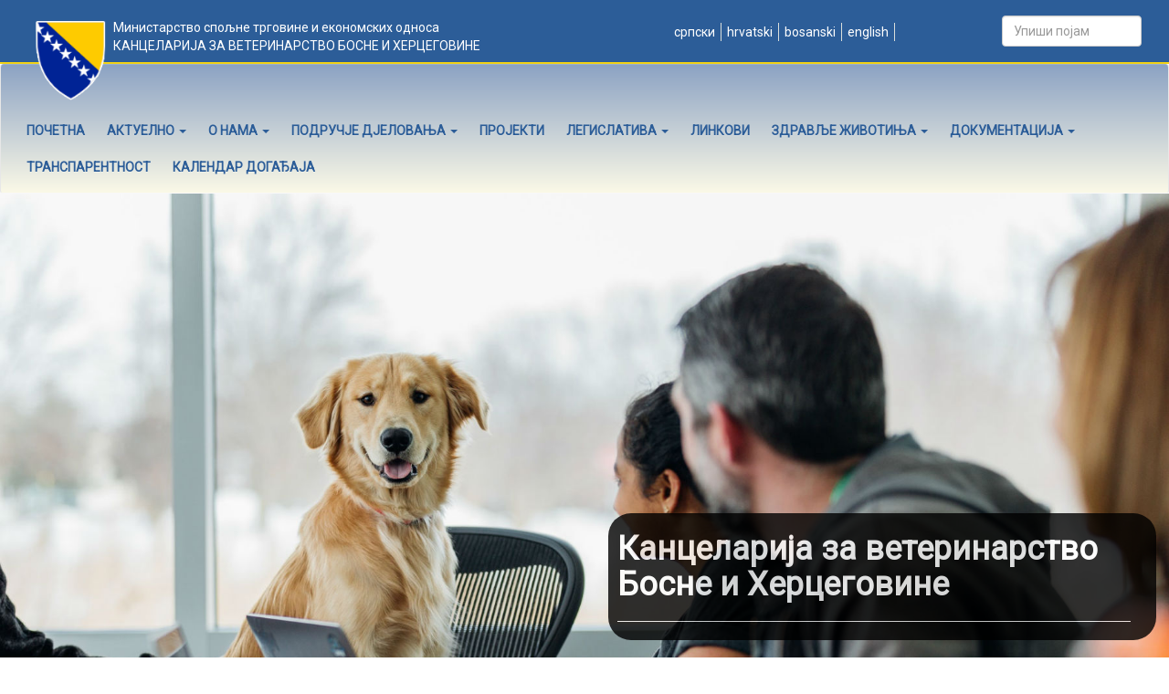

--- FILE ---
content_type: text/html; charset=UTF-8
request_url: https://www.vet.gov.ba/?lang=hr/category/c231
body_size: 7350
content:
<!DOCTYPE html>
<!--[if IE 8]>
<html lang="en" class="ie8 no-js"> <![endif]-->
<!--[if IE 9]>
<html lang="en" class="ie9 no-js"> <![endif]-->
<!--[if !IE]><!-->
<html lang="sr">
<!--<![endif]-->

<!-- Head BEGIN -->
<head>
    <meta http-equiv="content-type" content="text/html; charset=utf-8" />
    <!-- Global site tag (gtag.js) - Google Analytics -->
    <script async src="https://www.googletagmanager.com/gtag/js?id=UA-122480757-1"></script>
    <script>
        window.dataLayer = window.dataLayer || [];
        function gtag(){dataLayer.push(arguments);}
        gtag('js', new Date());

        gtag('config', 'UA-122480757-1');
    </script>
    
    <meta charset="utf-8">

            <title>Канцеларија за ветеринарство Босне и Херцеговине</title>
        <meta content="width=device-width, initial-scale=1.0" name="viewport">
    <!--[if IE]>
    <meta http-equiv="X-UA-Compatible" content="IE=edge,chrome=1"><![endif]-->

            <meta content="Канцеларија за ветеринарство Босне и Херцеговине" name="description">
    
            <meta content="ветеринарство, канцеларија за ветеринарство, бих, Босна и Херцеговина" name="keywords">
    
    <meta content="bitlab.rs" name="author">


    <meta property="og:site_name" content="http://vet.gov.ba">
    <meta property="og:type" content="website">

            <meta property="og:title" content="Канцеларија за ветеринарство Босне и Херцеговине">
    
            <meta property="og:description" content="Канцеларија за ветеринарство Босне и Херцеговине">
    
            <meta property="og:image" content="http://vet.gov.ba/html/frontend/layout/img/laktasi/logo.png"><!-- link to image for socio -->
    
    <meta property="og:url" content="http://vetgov.rs.sr">

    <link rel="shortcut icon" href="https://www.vet.gov.ba/favicon.ico">

    <link href="https://fonts.googleapis.com/css?family=Roboto" rel="stylesheet">

    <script src="https://code.jquery.com/jquery-2.2.0.min.js" type="text/javascript"></script>

    <!-- Latest compiled and minified CSS -->
    <link rel="stylesheet" href="https://maxcdn.bootstrapcdn.com/bootstrap/3.3.7/css/bootstrap.min.css"
          integrity="sha384-BVYiiSIFeK1dGmJRAkycuHAHRg32OmUcww7on3RYdg4Va+PmSTsz/K68vbdEjh4u" crossorigin="anonymous">

    <!-- Optional theme -->
    <link rel="stylesheet" href="https://maxcdn.bootstrapcdn.com/bootstrap/3.3.7/css/bootstrap-theme.min.css"
          integrity="sha384-rHyoN1iRsVXV4nD0JutlnGaslCJuC7uwjduW9SVrLvRYooPp2bWYgmgJQIXwl/Sp" crossorigin="anonymous">

    <!-- Latest compiled and minified JavaScript -->
    <script src="https://maxcdn.bootstrapcdn.com/bootstrap/3.3.7/js/bootstrap.min.js"
            integrity="sha384-Tc5IQib027qvyjSMfHjOMaLkfuWVxZxUPnCJA7l2mCWNIpG9mGCD8wGNIcPD7Txa"
            crossorigin="anonymous"></script>

    <!--font awesome-->
    <link rel="stylesheet"
          href="https://www.vet.gov.ba/html/frontend//layout/plugins/font-awesome-4.7.0/css/font-awesome.min.css">

    <!--slick slider-->
    <link rel="stylesheet" href="https://www.vet.gov.ba/html/frontend/layout/plugins/slick/slick.css">
    <link rel="stylesheet" href="https://www.vet.gov.ba/html/frontend/layout/plugins/slick/slick-theme.css">
    <script type="text/javascript" src="https://www.vet.gov.ba/html/frontend/layout/plugins/slick/slick.js"></script>

    <!--fancy box gallery-->
    <link rel="stylesheet" href="https://cdnjs.cloudflare.com/ajax/libs/fancybox/3.1.25/jquery.fancybox.min.css"/>
    <script src="https://cdnjs.cloudflare.com/ajax/libs/fancybox/3.1.25/jquery.fancybox.min.js"></script>

    <link rel="stylesheet" href="https://www.vet.gov.ba/html/frontend//layout/css/style.css">

    <link rel="stylesheet" href="https://www.vet.gov.ba/html/frontend//layout/css/custom.css">
    <script src="https://www.vet.gov.ba/html/frontend/layout/scripts/index.js"></script>

    <!-- Global site tag (gtag.js) - Google Analytics -->
<script async src="https://www.googletagmanager.com/gtag/js?id=UA-125450522-1"></script>
<script>
  window.dataLayer = window.dataLayer || [];
  function gtag(){dataLayer.push(arguments);}
  gtag('js', new Date());

  gtag('config', 'UA-125450522-1');
</script>


</head>
<!-- Head END -->

<!-- Body BEGIN -->
<body class="corporate">

<div class="container-fluid">
    <div id="preNav">
        <div class="row">

            <div class="col-md-6 col-sm-12 vertical-align " >
                <p class="heder-naslov">
                    Министарство спољне трговине и економских односа
                    <br>
                    <span style="text-transform: uppercase;">
                    Канцеларија за ветеринарство Босне и Херцеговине</span>
                </p>
                  <!--  <i class="fa fa-phone" aria-hidden="true"></i> +387 33 565 700</span>
                <span class="margin-right-10">
                    <a href="#"><i class="fa fa-envelope-o" aria-hidden="true"></i>&nbsp;info@vet.gov.ba</a></span> -->
             </div>

            <div class="col-md-4 vertical-align col-sm-12 jezici" style="text-align: center">

                <ul class="nav-lang" style="margin-right: 2em; display: inline-flex; list-style: none;">
                   
                                            
                                                    

                            <li style="text-transform: lowercase; margin-right:3px; padding-right:6px; border-right: solid 1px #d9dedb"><a
                                        href="https://www.vet.gov.ba/?lang=sr">&nbsp;Српски </a>
                            </li>
                           
                                                                             

                            <li style="text-transform: lowercase; margin-right:3px; padding-right:6px; border-right: solid 1px #d9dedb"><a
                                        href="https://www.vet.gov.ba/?lang=hr">&nbsp;Hrvatski </a>
                            </li>
                           
                                                                             

                            <li style="text-transform: lowercase; margin-right:3px; padding-right:6px; border-right: solid 1px #d9dedb"><a
                                        href="https://www.vet.gov.ba/?lang=bs">&nbsp;Bosanski </a>
                            </li>
                           
                                                                             

                            <li style="text-transform: lowercase; margin-right:3px; padding-right:6px; border-right: solid 1px #d9dedb"><a
                                        href="https://www.vet.gov.ba/?lang=en">&nbsp;English </a>
                            </li>
                           
                                                                                     </ul>
              <!--  <a target="_blank" href="#"><i class="fa fa-envelope-o" aria-hidden="true"></i>&nbsp;</a> -->
                
            </div>

            <div class="col-md-2 col-sm-12 mobileDelete search">
                <form role="form" action="https://www.vet.gov.ba/search" method="get"
                      class="navbar-form form-inline">
                    <div class="form-group">
                                                <input class="mobile-hide form-control" type="text" name="search" id="search"
                                value="" 
                               placeholder="Упиши појам" class="form-control">
                                            </div>
                </form>
            </div>
            
        </div>
    </div>
</div>

<!-- sr 2 -->

<!-- BEGIN HEADER -->

<!--navigation-->
<nav class="navbar navbar-default">
    <div class="container-fluid">
        <!-- Brand and toggle get grouped for better mobile display -->
        <div class="navbar-header">
            <button type="button" class="navbar-toggle collapsed" data-toggle="collapse"
                    data-target="#bs-example-navbar-collapse-1" aria-expanded="false">
                <span class="sr-only">Toggle navigation</span>
                <span class="icon-bar"></span>
                <span class="icon-bar"></span>
                <span class="icon-bar"></span>
            </button>
        </div>

            <!-- Collect the nav links, forms, and other content for toggling -->
            <div class="collapse navbar-collapse" id="bs-example-navbar-collapse-1">
              
<img src="https://www.vet.gov.ba/html/frontend/layout/img/vet/logo.png" class="logo">

               <ul class="nav navbar-nav">
                                                                <li   >
                            <a class="dropdown-toggle"  href="https://www.vet.gov.ba/hr/category/c231/../?lang=sr">Почетна  </a>

                                                    </li>
                                                                    <li                        
                        class="dropdown"
                          >
                            <a class="dropdown-toggle"  data-toggle="dropdown"
                                href="https://www.vet.gov.ba/hr/category/c231/aktuelno/c329">Актуелно                                     <span class="caret"></span>  </a>

                            
                                <ul class="dropdown-menu">

                                                                            <li class=""><a
                                                    href="https://www.vet.gov.ba/hr/category/c231/obavjestenja/c332">Обавјештења</a></li>
                                                                            <li class=""><a
                                                    href="https://www.vet.gov.ba/hr/category/c231/vijesti/c331">Вијести</a></li>
                                                                            <li class=""><a
                                                    href="https://www.vet.gov.ba/hr/category/c231/informacije/c266">Информације</a></li>
                                    
                                </ul>
                                                    </li>
                                                                    <li                        
                        class="dropdown"
                          >
                            <a class="dropdown-toggle"  data-toggle="dropdown"
                                href="https://www.vet.gov.ba/hr/category/c231/o-nama/c205">О нама                                     <span class="caret"></span>  </a>

                            
                                <ul class="dropdown-menu">

                                                                            <li class=""><a
                                                    href="https://www.vet.gov.ba/hr/category/c231/rukovodstvo/c246">Руководство</a></li>
                                                                            <li class=""><a
                                                    href="https://www.vet.gov.ba/hr/category/c231/nadleznost-cilj/c247">Надлежност и циљ</a></li>
                                                                            <li class=""><a
                                                    href="https://www.vet.gov.ba/hr/category/c231/organizaciona-struktura/c248">Организациона структура</a></li>
                                                                            <li class=""><a
                                                    href="https://www.vet.gov.ba/hr/category/c231/osnovni-podaci/c249">Стратешки документи</a></li>
                                                                            <li class=""><a
                                                    href="https://www.vet.gov.ba/hr/category/c231/page/c343">Фото галерија</a></li>
                                                                            <li class=""><a
                                                    href="https://www.vet.gov.ba/hr/category/c231/kontakt/c281">Контакт</a></li>
                                    
                                </ul>
                                                    </li>
                                                                    <li                        
                        class="dropdown"
                          >
                            <a class="dropdown-toggle"  data-toggle="dropdown"
                                href="https://www.vet.gov.ba/hr/category/c231/podrucje-djelovanja/c204">Подручје дјеловања                                     <span class="caret"></span>  </a>

                            
                                <ul class="dropdown-menu">

                                                                            <li class=""><a
                                                    href="https://www.vet.gov.ba/hr/category/c231/kabinet-direktora/c342">Кабинет директора</a></li>
                                                                            <li class=""><a
                                                    href="https://www.vet.gov.ba/hr/category/c231/odjeljenje-zdravlje-dobrobit-zivotinja/c250">Одјељење за здравље и добробит животиња</a></li>
                                                                            <li class=""><a
                                                    href="https://www.vet.gov.ba/hr/category/c231/odjeljenje-bezbjednost-hrana-uslovi-objekti/c251">Одјељење за безбједност хране и услове у објектима</a></li>
                                                                            <li class=""><a
                                                    href="https://www.vet.gov.ba/hr/category/c231/odjeljenje-pravni-administrativni-poslovi/c253">Одјељење за (правне) финансијске и административне послове</a></li>
                                                                            <li class=""><a
                                                    href="https://www.vet.gov.ba/hr/category/c231/odjeljenje-granicne-veterinarske-inspekcije/c255">Одјељење граничнe ветеринарске инспекције</a></li>
                                                                            <li class=""><a
                                                    href="https://www.vet.gov.ba/hr/category/c231/odjeljenje-veterinarske-inspekcije/c259">Одјељење ветеринарске инспекције</a></li>
                                                                            <li class=""><a
                                                    href="https://www.vet.gov.ba/hr/category/c231/agencija-obiljezavanje-zivotinja/c261">Агенција за oбиљeжaвaње животиња</a></li>
                                    
                                </ul>
                                                    </li>
                                                                    <li   >
                            <a class="dropdown-toggle"  href="https://www.vet.gov.ba/hr/category/c231/projekti/c298">Пројекти  </a>

                                                    </li>
                                                                    <li                        
                        class="dropdown"
                          >
                            <a class="dropdown-toggle"  data-toggle="dropdown"
                                href="https://www.vet.gov.ba/hr/category/c231/legislativa/c230">Легислатива                                     <span class="caret"></span>  </a>

                            
                                <ul class="dropdown-menu">

                                                                            <li class=""><a
                                                    href="https://www.vet.gov.ba/hr/category/c231/drzavna-legislativa/c231">Државна легислатива</a></li>
                                                                            <li class=""><a
                                                    href="https://www.vet.gov.ba/hr/category/c231/legislativa-rs/c232">Легислатива РС</a></li>
                                                                            <li class=""><a
                                                    href="https://www.vet.gov.ba/hr/category/c231/legislativa-fbih/c234">Легислатива ФБиХ</a></li>
                                                                            <li class=""><a
                                                    href="https://www.vet.gov.ba/hr/category/c231/legislativa-brcko-distrikt/c239">Легислатива Брчко дистрикта</a></li>
                                                                            <li class=""><a
                                                    href="https://www.vet.gov.ba/hr/category/c231/legislativa-eu/c240">Легислатива ЕУ</a></li>
                                                                            <li class=""><a
                                                    href="https://www.vet.gov.ba/hr/category/c231/registri/c241">Регистри</a></li>
                                    
                                </ul>
                                                    </li>
                                                                    <li   >
                            <a class="dropdown-toggle"  href="https://www.vet.gov.ba/hr/category/c231/linkovi/c315">Линкови  </a>

                                                    </li>
                                                                    <li                        
                        class="dropdown"
                          >
                            <a class="dropdown-toggle"  data-toggle="dropdown"
                                href="https://www.vet.gov.ba/hr/category/c231/Zdravlje%20%C5%BEivotinja/c191">Здравље животиња                                     <span class="caret"></span>  </a>

                            
                                <ul class="dropdown-menu">

                                                                            <li class=""><a
                                                    href="https://www.vet.gov.ba/hr/category/c231/%D0%91%D1%80%D1%83%D1%86%D0%B5%D0%BB%D0%BE%D0%B7%D0%B0/c274">Бруцелоза</a></li>
                                                                            <li class=""><a
                                                    href="https://www.vet.gov.ba/hr/category/c231/pitanja-odgovori/c256">Питања и одговори (бруцелоза)</a></li>
                                                                            <li class=""><a
                                                    href="https://www.vet.gov.ba/hr/category/c231/linkovi/c280">Линкови (бруцелоза)</a></li>
                                    
                                </ul>
                                                    </li>
                                                                    <li                        
                        class="dropdown"
                          >
                            <a class="dropdown-toggle"  data-toggle="dropdown"
                                href="https://www.vet.gov.ba/hr/category/c231/dokumentacija/c242">Документација                                     <span class="caret"></span>  </a>

                            
                                <ul class="dropdown-menu">

                                                                            <li class=""><a
                                                    href="https://www.vet.gov.ba/hr/category/c231/publikacije/c243">Публикације</a></li>
                                                                            <li class=""><a
                                                    href="https://www.vet.gov.ba/hr/category/c231/uputstva-obrasci/c244">Упутства и обрасци</a></li>
                                                                            <li class=""><a
                                                    href="https://www.vet.gov.ba/hr/category/c231/certifikati/c245">Цертификати</a></li>
                                                                            <li class=""><a
                                                    href="https://www.vet.gov.ba/hr/category/c231/interni/c341">Интерни документи</a></li>
                                    
                                </ul>
                                                    </li>
                                                                    <li   >
                            <a class="dropdown-toggle"  href="https://www.vet.gov.ba/hr/category/c231/%D0%A2%D1%80%D0%B0%D0%BD%D1%81%D0%BF%D0%B0%D1%80%D0%B5%D0%BD%D1%82%D0%BD%D0%BE%D1%81%D1%82/c344">Транспарентност  </a>

                                                    </li>
                                                                    <li   >
                            <a class="dropdown-toggle"  href="https://www.vet.gov.ba/hr/category/c231/%D0%9A%D0%B0%D0%BB%D0%B5%D0%BD%D0%B4%D0%B0%D1%80%20%D0%B4%D0%BE%D0%B3%D0%B0%D1%92%D0%B0%D1%98%D0%B0/c355">Календар догађаја  </a>

                                                    </li>
                                                            </ul>
            </div><!-- /.navbar-collapse -->
            </div><!-- /.container-fluid -->
</nav>

<script>
    $(".dropdown").hover(
        function () {
            $(this).addClass("open");
        },
        function () {
            $(this).removeClass("open");
        });
</script>


<!-- Header END -->


<!--Main slider-->
<section class="sliderWrapper">
    <div class="slider">
                <div class="slideWrapper">
            <img class="img-responsive" src="https://www.vet.gov.ba/public/data/objects/33/kucni-ljubimci-2.jpg" />
            <div class="trapezoid">
                <h1 class="margin-left-10 white"><strong>Канцеларија за ветеринарство Босне и Херцеговине</strong></h1>
                <hr class="margin-left-10 mobileDelete">
                <h4 class="margin-left-10 white"> </h4>
                   
            </div>
        </div>
                <div class="slideWrapper">
            <img class="img-responsive" src="https://www.vet.gov.ba/public/data/objects/147/krave-2.jpg" />
            <div class="trapezoid">
                <h1 class="margin-left-10 white"><strong>Канцеларија за ветеринарство Босне и Херцеговине</strong></h1>
                <hr class="margin-left-10 mobileDelete">
                <h4 class="margin-left-10 white"> </h4>
                   
            </div>
        </div>
                <div class="slideWrapper">
            <img class="img-responsive" src="https://www.vet.gov.ba/public/data/objects/148/veterinar.jpg" />
            <div class="trapezoid">
                <h1 class="margin-left-10 white"><strong>Канцеларија за ветеринарство Босне и Херцеговине</strong></h1>
                <hr class="margin-left-10 mobileDelete">
                <h4 class="margin-left-10 white"> </h4>
                   
            </div>
        </div>
                <div class="slideWrapper">
            <img class="img-responsive" src="https://www.vet.gov.ba/public/data/objects/149/ovcarstvo.jpg" />
            <div class="trapezoid">
                <h1 class="margin-left-10 white"><strong>Канцеларија за ветеринарство Босне и Херцеговине</strong></h1>
                <hr class="margin-left-10 mobileDelete">
                <h4 class="margin-left-10 white"> </h4>
                   
            </div>
        </div>
        

                            </div>
</section>


    <!--
    <style>
        .parallax { 
            background-image: url("slicice/oblaci.jpg");
            height: 450px; 
            background-attachment: fixed;
            background-position: center;
            background-repeat: no-repeat;
            background-size: cover;
            padding-top: 20px;
            padding-bottom: 10px; 
            margin-top: 40px;
        }
    </style> 
-->

    <!-- Container element -->
    <!--
<div class="parallax">
    <div class="container">
        <div class="col-md-8"><a href="#" target="_blank"><img src="#" class="img-responsive""></a></div>
    </div>
</div> 
-->



        <div class="container news">
        <div class="row">

            
            <div class="col-md-12">
                            </div>
        </div>
         




<div class="">
    <div class="margin-bottom-30">
    <div class="col-md-8 col-xs-12">
        
             <div class="izdvajamo-naslov text-center">Актуелно</div>

            <div class="aktuelno">  
                                        <a  
                    href="https://www.vet.gov.ba/hr/category/c231/category/c266"><h3>Информације</h3></a>
                    
                                <a href="https://www.vet.gov.ba/hr/category/c231/document/d1064" title="Прочитај више"><div class="aktuelno-1blok"> 
                    <h4>Информације о јавним набавкама 16.12.2025. године</h4>
                    <span class="aktuleno-datum"><i class="glyphicon glyphicon-calendar"></i> 16.12.2025.</span>
                </div></a>              
                                <a href="https://www.vet.gov.ba/hr/category/c231/document/d1061" title="Прочитај више"><div class="aktuelno-1blok"> 
                    <h4>Одлука о избору најповољнијег понуђача за &nbsp;јавну набавку услуга узорковања, припреме и обраде узорака за потребе поствакциналног мониторинга бруцелозе код малих преживара&nbsp;&nbsp;</h4>
                    <span class="aktuleno-datum"><i class="glyphicon glyphicon-calendar"></i> 03.12.2025.</span>
                </div></a>              
                                <a href="https://www.vet.gov.ba/hr/category/c231/document/d1062" title="Прочитај више"><div class="aktuelno-1blok"> 
                    <h4>Одлука о избору најповољнијег понуђача за јавну набавку одржавања Рачунарског информационог система</h4>
                    <span class="aktuleno-datum"><i class="glyphicon glyphicon-calendar"></i> 03.12.2025.</span>
                </div></a>              
                                <a href="https://www.vet.gov.ba/hr/category/c231/document/d1060" title="Прочитај више"><div class="aktuelno-1blok"> 
                    <h4>Одлука о избору најповољнијег понуђача у оквиру јавне набавке сервис клима уређаја и хладних комора</h4>
                    <span class="aktuleno-datum"><i class="glyphicon glyphicon-calendar"></i> 01.12.2025.</span>
                </div></a>              
                                <a href="https://www.vet.gov.ba/hr/category/c231/document/d1054" title="Прочитај више"><div class="aktuelno-1blok"> 
                    <h4>Информације о јавним набавкама 25.11.2025. године</h4>
                    <span class="aktuleno-datum"><i class="glyphicon glyphicon-calendar"></i> 25.11.2025.</span>
                </div></a>              
                                <a href="https://www.vet.gov.ba/hr/category/c231/document/d1046" title="Прочитај више"><div class="aktuelno-1blok"> 
                    <h4>Информације о јавним набавкама 11.11.2025. године</h4>
                    <span class="aktuleno-datum"><i class="glyphicon glyphicon-calendar"></i> 11.11.2025.</span>
                </div></a>              
                                <a href="https://www.vet.gov.ba/hr/category/c231/document/d1041" title="Прочитај више"><div class="aktuelno-1blok"> 
                    <h4>Информације о јавним набавкама 23.10.2025. године</h4>
                    <span class="aktuleno-datum"><i class="glyphicon glyphicon-calendar"></i> 23.10.2025.</span>
                </div></a>              
                                <p class="aktelno-vise"><a href="https://www.vet.gov.ba/hr/category/c231/category/c266">Прочитај опширније &raquo;<i class="icon-angle-right"></i></a></p>

                                        <a  
                    href="https://www.vet.gov.ba/hr/category/c231/category/c331"><h3>Вијести</h3></a>
                    
                                <a href="https://www.vet.gov.ba/hr/category/c231/document/d1024" title="Прочитај више"><div class="aktuelno-1blok"> 
                    <h4>Одржане обуке за службенике Управе за индиректно опорезивање БиХ</h4>
                    <span class="aktuleno-datum"><i class="glyphicon glyphicon-calendar"></i> 07.07.2025.</span>
                </div></a>              
                                <a href="https://www.vet.gov.ba/hr/category/c231/document/d1014" title="Прочитај више"><div class="aktuelno-1blok"> 
                    <h4>Састанак експертске групе (GF-TAD) У Сарајеву </h4>
                    <span class="aktuleno-datum"><i class="glyphicon glyphicon-calendar"></i> 07.04.2025.</span>
                </div></a>              
                                <a href="https://www.vet.gov.ba/hr/category/c231/document/d1006" title="Прочитај више"><div class="aktuelno-1blok"> 
                    <h4>СИМУЛАЦИЈСКА ВЈЕЖБА ЗА КУГУ МАЛИХ ПРЕЖИВАРА (ППР)</h4>
                    <span class="aktuleno-datum"><i class="glyphicon glyphicon-calendar"></i> 24.03.2025.</span>
                </div></a>              
                                <a href="https://www.vet.gov.ba/hr/category/c231/document/d994" title="Прочитај више"><div class="aktuelno-1blok"> 
                    <h4>Представници КЗВ-а БиХ на стручној обуци у САД</h4>
                    <span class="aktuleno-datum"><i class="glyphicon glyphicon-calendar"></i> 18.11.2024.</span>
                </div></a>              
                                <a href="https://www.vet.gov.ba/hr/category/c231/document/d965" title="Прочитај више"><div class="aktuelno-1blok"> 
                    <h4>Представници Канцеларије за ветеринарство БиХ у радној посјети Будимпешти</h4>
                    <span class="aktuleno-datum"><i class="glyphicon glyphicon-calendar"></i> 12.09.2024.</span>
                </div></a>              
                                <a href="https://www.vet.gov.ba/hr/category/c231/document/d951" title="Прочитај више"><div class="aktuelno-1blok"> 
                    <h4>Одржан радни сасатанак поводом усаглашавања легислативе из области ветеринмарства у оквиру Twinning пројекта </h4>
                    <span class="aktuleno-datum"><i class="glyphicon glyphicon-calendar"></i> 10.08.2024.</span>
                </div></a>              
                                <a href="https://www.vet.gov.ba/hr/category/c231/document/d932" title="Прочитај више"><div class="aktuelno-1blok"> 
                    <h4>Посјета ветеринарских стучњака НР Кини</h4>
                    <span class="aktuleno-datum"><i class="glyphicon glyphicon-calendar"></i> 18.06.2024.</span>
                </div></a>              
                                <p class="aktelno-vise"><a href="https://www.vet.gov.ba/hr/category/c231/category/c331">Прочитај опширније &raquo;<i class="icon-angle-right"></i></a></p>

                                        <a  
                    href="https://www.vet.gov.ba/hr/category/c231/category/c332"><h3>Обавјештења</h3></a>
                    
                                <a href="https://www.vet.gov.ba/hr/category/c231/document/d1068" title="Прочитај више"><div class="aktuelno-1blok"> 
                    <h4>Привремена забрана увоза меса говеда из Јужне Америке</h4>
                    <span class="aktuleno-datum"><i class="glyphicon glyphicon-calendar"></i> 26.01.2026.</span>
                </div></a>              
                                <a href="https://www.vet.gov.ba/hr/category/c231/document/d1069" title="Прочитај више"><div class="aktuelno-1blok"> 
                    <h4>Упутство о привременој забрани увоза меса говеда из земаља Јужне Америке</h4>
                    <span class="aktuleno-datum"><i class="glyphicon glyphicon-calendar"></i> 26.01.2026.</span>
                </div></a>              
                                <a href="https://www.vet.gov.ba/hr/category/c231/document/d1067" title="Прочитај више"><div class="aktuelno-1blok"> 
                    <h4>Информације о афричкој болести коња</h4>
                    <span class="aktuleno-datum"><i class="glyphicon glyphicon-calendar"></i> 23.01.2026.</span>
                </div></a>              
                                <a href="https://www.vet.gov.ba/hr/category/c231/document/d1063" title="Прочитај више"><div class="aktuelno-1blok"> 
                    <h4>Јавни позив</h4>
                    <span class="aktuleno-datum"><i class="glyphicon glyphicon-calendar"></i> 12.12.2025.</span>
                </div></a>              
                                <a href="https://www.vet.gov.ba/hr/category/c231/document/d1038" title="Прочитај више"><div class="aktuelno-1blok"> 
                    <h4>Јавни оглас за попуњавање радног мјеста државног службеника у КЗВ БиХ</h4>
                    <span class="aktuleno-datum"><i class="glyphicon glyphicon-calendar"></i> 18.09.2025.</span>
                </div></a>              
                                <a href="https://www.vet.gov.ba/hr/category/c231/document/d1039" title="Прочитај више"><div class="aktuelno-1blok"> 
                    <h4>Јавни позив за достављање приједлога и коментара на Програм рада Канцеларијеза ветеринарство Босне и Херцеговине за 2026. годину</h4>
                    <span class="aktuleno-datum"><i class="glyphicon glyphicon-calendar"></i> 18.09.2025.</span>
                </div></a>              
                                <a href="https://www.vet.gov.ba/hr/category/c231/document/d1027" title="Прочитај више"><div class="aktuelno-1blok"> 
                    <h4>Упутство о прегледу сировог млијека намјењеног јавној потрошњи  </h4>
                    <span class="aktuleno-datum"><i class="glyphicon glyphicon-calendar"></i> 19.08.2025.</span>
                </div></a>              
                                <p class="aktelno-vise"><a href="https://www.vet.gov.ba/hr/category/c231/category/c332">Прочитај опширније &raquo;<i class="icon-angle-right"></i></a></p>

                                    
            </div>
        </div>
    </div>

<article>
    <div class="col-md-4 col-xs-12">

        <div  class="text-center izdvajamo-naslov">Издвајамо</div>
            <div class="izdvajamo">
                <ul class="nav  margin-top-0">

                                    <li><a href="https://www.vet.gov.ba/hr/category/c231/dokument/d337">Закон о слободи приступа информацијама у БиХ</a></li>
                                    <li><a href="https://www.vet.gov.ba/hr/category/c231/dokument/d338">Приступ информaцијaмa</a></li>
                                    <li><a href="https://www.vet.gov.ba/hr/category/c231/dokument/d339">Вoдич зa слободан приступ инфoрмaцијaмa Кзв БиХ</a></li>
                                    <li><a href="https://www.vet.gov.ba/hr/category/c231/dokument/d340">Индекс регистар</a></li>
                                    <li><a href="https://www.vet.gov.ba/hr/category/c231/dokument/d438">Захтјев за додјелу приступних шифри</a></li>
                                    <li><a href="https://www.vet.gov.ba/hr/category/c231/dokument/d778">Уплатнице</a></li>
                                    <li><a href="https://www.vet.gov.ba/hr/category/c231/dokument/d1045">Забране увоза</a></li>
                                    <li style="background: #f1f1f1;"><a href="http://www.vet.gov.ba/v1/" target="_blank"><strong>Стари сајт</strong></a></li>
                <!--    <li><a href="#">Водич за увоз и извоз;</a></li>
                    <li><a href="#">Регистар такси;</a></li>
                    <li><a href="#">Захтјев за додјелу приступних шифри;</a></li> -->
                </ul>
            </div>
            
        <div class="margin-top-30">
            <div class="row margin-top-30 mobile-margin-top-20">
               
                                                                                            <div class="col-md-12">
                            <a href="/sr/obavjestenja/c266" target="_blank">
                                <img class="img-responsive slika-reklama1" alt="javne-nabavke-2.png"
                                    src="public/data/objects/150/javne-nabavke-2.png">
                            </a>
                        </div>
                                                                                                                   <!-- <div class="col-xs-12 col-sm-6 col-md-6"> thumbnail -->
                            <div class="col-xs-6 col-sm-6 col-md-12">
                            <a href="/sr/import/c334" target="_blank">
                                <img class="img-responsive slika-reklama1" alt="import-3.jpg"
                                    src="public/data/objects/152/import-3.jpg">
                            </a>
                        </div>
                                                                                                                   <!-- <div class="col-xs-12 col-sm-6 col-md-6"> thumbnail -->
                            <div class="col-xs-6 col-sm-6 col-md-12">
                            <a href="/sr/export/c335" target="_blank">
                                <img class="img-responsive slika-reklama1" alt="export-3.jpg"
                                    src="public/data/objects/151/export-3.jpg">
                            </a>
                        </div>
                                                                                                                   <!-- <div class="col-xs-12 col-sm-6 col-md-6"> thumbnail -->
                            <div class="col-xs-6 col-sm-6 col-md-12">
                            <a href="/sr/registri/c241" target="_blank">
                                <img class="img-responsive slika-reklama1" alt="registar.jpg"
                                    src="public/data/objects/153/registar.jpg">
                            </a>
                        </div>
                                                                                                                   <!-- <div class="col-xs-12 col-sm-6 col-md-6"> thumbnail -->
                            <div class="col-xs-6 col-sm-6 col-md-12">
                            <a href="https://ekonsultacije.gov.ba" target="_blank">
                                <img class="img-responsive slika-reklama1" alt="ekonsultacije-4.jpg"
                                    src="public/data/objects/122/ekonsultacije-4.jpg">
                            </a>
                        </div>
                                                                                                                   <!-- <div class="col-xs-12 col-sm-6 col-md-6"> thumbnail -->
                            <div class="col-xs-6 col-sm-6 col-md-12">
                            <a href="https://www.ilearn.gov.ba" target="_blank">
                                <img class="img-responsive slika-reklama1" alt="iLearn-4.jpg"
                                    src="public/data/objects/121/iLearn-4.jpg">
                            </a>
                        </div>
                                                                                                                   <!-- <div class="col-xs-12 col-sm-6 col-md-6"> thumbnail -->
                            <div class="col-xs-6 col-sm-6 col-md-12">
                            <a href="http://www.vet.gov.ba/pdffiles/prijavi_korupciju.pdf" target="_blank">
                                <img class="img-responsive slika-reklama1" alt="prijava_korupcije-2.jpg"
                                    src="public/data/objects/135/prijava_korupcije-2.jpg">
                            </a>
                        </div>
                                                                                                                   <!-- <div class="col-xs-12 col-sm-6 col-md-6"> thumbnail -->
                            <div class="col-xs-6 col-sm-6 col-md-12">
                            <a href="/sr/bruceloza/c191" target="_blank">
                                <img class="img-responsive slika-reklama1" alt="bruceloza-4.jpg"
                                    src="public/data/objects/146/bruceloza-4.jpg">
                            </a>
                        </div>
                                                                                                                   <!-- <div class="col-xs-12 col-sm-6 col-md-6"> thumbnail -->
                            <div class="col-xs-6 col-sm-6 col-md-12">
                            <a href="http://www.caps2.eu/joomla/" target="_blank">
                                <img class="img-responsive slika-reklama1" alt="caps-5.jpg"
                                    src="public/data/objects/123/caps-5.jpg">
                            </a>
                        </div>
                                                        
                </div>
            </div>
                
           
            </div>
    </div>
</article>

                    </div>


   


   


    <script>
        $(window).on("load", function () {
            $('.large-image').css('height', $('.large-image').css('width'));
            $('.small-image').css('height', $('.small-image').css('width'));
        });

        $('#image-enlarge').on('click', function () {
            $('body').append('<div id="dialog" title="Image"><img src="' + $(this).attr('src') +
                '" width="300" /></div>');
            $('#dialog').dialog();
        });
    </script>
    
<div class="main" style="margin-bottom: -6px;">
        </div>


<!-- BEGIN PRE-FOOTER -->
<div class="pre-footer">
    <section class=" margin-top-30" style="position: relative">
                <div class="row footerWrapper">
            <div class="col-md-1"></div>
            <div class="col-md-10">
                <!-- BEGIN TWITTER BLOCK -->
                                                                        </div>
            <!-- END TWITTER BLOCK -->
        </div>
    </section>
</div>


<!--postFooter-->
<div id="postFooter">
    <div class="row">
        <div class="container">
        <div class="col-md-3 col-sm-3 col-xs-12">
            Министарство спољне трговине и економских односа
        </div>
        <div class="col-md-3 col-sm-3 col-xs-12"
            > <span class="text-uppercase">Канцеларија за ветеринарство</span><br>
            Босне и Херцеговине
        
        </div>
        <div class="col-md-3 col-sm-3 col-xs-12 "> 
            Маршала Тита 9а/II <br>
            71000 Сарајево
        </div>
        <div class="col-md-3 col-sm-3 col-xs-12 pull-right ">       
            Copyright © 2019 <!--Канцеларија за ветеринарство Босне и Херцеговине-->
            <br>Веб развој : <a href="https://bitlab.rs" class="footer_link" target="_blank">БитЛаб</a>
        </div>
        </div>    
    </div>
</div>

<script>
    jQuery(function ($) {
        $('.navbar .dropdown').hover(function () {
            $(this).find('.dropdown-menu').first().stop(true, true).delay(250).slideDown();

        }, function () {
            $(this).find('.dropdown-menu').first().stop(true, true).delay(100).slideUp();

        });

        $('.navbar .dropdown > a').click(function () {
            location.href = this.href;
        });

    });
</script>

<!-- Go to www.addthis.com/dashboard to customize your tools -->
<script type="text/javascript" src="//s7.addthis.com/js/300/addthis_widget.js#pubid=ra-5a5dc42fb0b48d8e"></script>

</body>
<!-- END BODY -->
</html>


--- FILE ---
content_type: text/css
request_url: https://www.vet.gov.ba/html/frontend//layout/css/style.css
body_size: 4535
content:
body {
    font-family: Roboto;
    background-color: #ffffff;
}


/*
a:focus, a:hover {
    color: #ffffff;
    text-decoration: none;
}
*/

a {
    color: #206c7c;
}

a:focus,
a:hover {
    color: #005d8f;
}

.image-enlarge>img:hover {
    width: 500px;
    height: 200px;
}

.row {
    margin: 0px;
}

.text-align-center {
    text-align: center;
}

.text-align-right {
    text-align: right;
}

.margin-top-120 {
    margin-top: 120px;
}

.margin-top-100 {
    margin-top: 100px;
}

.margin-top-70 {
    margin-top: 70px;
}

.margin-top-50 {
    margin-top: 50px;
}

.margin-top-30 {
    margin-top: 30px;
}

.margin-top-20 {
    margin-top: 20px;
}

.margin-top-10 {
    margin-top: 10px;
}

.margin-bottom-50 {
    margin-bottom: 50px;
}

.margin-bottom-30 {
    margin-bottom: 30px;
}

.margin-bottom-20 {
    margin-bottom: 20px;
}

.margin-bottom-10 {
    margin-bottom: 10px;
}

.vertical-align {
    position: relative;
    top: 50%;
    -webkit-transform: translateY(40%);
    -ms-transform: translateY(40%);
    transform: translateY(40%);
}

.vertical-align-flex-box {
    display: flex;
    align-items: center;
}

.container-fluid {
    padding: 0px 0px;
}

.weather-hight {
    height: 150px;
}


/*preNav*/

#preNav {
    background-color: #2c5d98;
    /*#16508a; */
    color: white;
    /*font-weight: bold;*/
    font-size: 1em;
    height: 5em;
    border-bottom: 2px solid #f5d616;
}

#preNav .col-md-2 {
    text-align: center;
}

#preNav .col-md-6 {
    padding-left: 2.4em;
}

.nav-lang {
    background-image: none;
    /* border: 1px solid #16508a; 
    border-radius: 4px; */
    color: white;
    /*   background-color: #16508a; */
    font-family: Roboto;
    font-size: 14px;
    margin-top: 5px;
}

.nav-lang a {
    color: #ffffff;
}

.large-image {
    height: 100%;
    width: auto;
}

.small-image {
    height: 100%;
    width: auto;
}

.full-img {
    width: 100%;
}


/*navbar*/

.navbar-brand {
    padding-top: 1.4em;
    padding-bottom: 0em;
    padding-left: 1.4em;
}

.nav>li>a {
    padding: 10px 12px;
}


/*.collapse.navbar-collapse{*/


/*text-align: center;*/


/*}*/

#search {
    width: 100%;
}

#searchInput {
    -webkit-border-radius: 14px;
    -moz-border-radius: 14px;
    border-radius: 14px;
    background-color: rgba(228, 228, 228, 0.4);
}

#searchBtn {
    background-image: none;
    background-color: #2168c1;
    color: #fff;
    -webkit-border-radius: 14px;
    -moz-border-radius: 14px;
    border-radius: 14px;
}

.search {
    margin-top: 9px;
}

.navbar-header {
    background-image: url("../images/headerBackgorund.png");
    background-position: right;
    background-repeat: no-repeat;
}

.navbar-right {
    margin-right: 6em;
}

.margin-left-10 {
    margin-left: 10px;
}

.margin-left-20 {
    margin-left: 20px;
}

.margin-left-50 {
    margin-left: 50px;
}

.nav.navbar-nav {
    text-align: center;
    display: inline-block;
}

.galerija .col-md-6 {
    height: 33em;
    overflow: hidden;
    padding-left: 2px;
    padding-bottom: 2px;
    padding-right: 2px;
}

.galerija .col-md-3 {
    height: 18em;
    overflow: hidden;
    padding-left: 2px;
    padding-right: 2px;
    padding-top: 2px;
}

.novostiGalerija .col-md-6 {
    height: 25em;
}

.novostiGalerija .col-md-3 {
    height: 13em;
}

.navbar.navbar-default {
    margin-bottom: 0px;
    background-image: linear-gradient(to bottom, #8ba2c3 0, #fbf9e7 100%);
    text-align: center;
}

.nav.navbar-nav li a {
    color: #2c5d98;
    font-family: Roboto;
    font-size: 1.07em;
    text-transform: uppercase;
}

.dropdown-toggle {
    font-weight: 600;
}


/*
.logo {
    margin-top: -35px;
    width: 125px;
    background-image: linear-gradient(to bottom,#527fbf 0,rgb(245, 244, 240) 100%);
    border-radius: 50%;
}
*/

.logo {
    margin-top: -67px;
    width: 125px;
    border-radius: 50%;
    float: left;
}

.navbar-brand {
    height: auto;
}


/*slider*/

.sliderWrapper {
    height: 51em;
    /* 51 */
    overflow: hidden;
}

.slider {
    height: 51em;
    /* 51 */
    overflow: hidden;
}

.slider img {
    width: 100%;
    object-fit: cover;
}

.slick-dots {
    bottom: 20px;
}

#dividerSlider {
    border-top: 6px solid #dcc547;
}

.slideWrapper {
    position: relative;
}

.objectView {
    margin-top: 50px;
    margin-bottom: 40px;
    font-size: 16px;
    text-align: justify;
}

.trapezoid {
    width: 200px;
    position: absolute;
    top: 25em;
    right: 1em;
    padding-right: 2em;
    max-width: 600px;
    background-color: black;
    opacity: 0.8;
    border-radius: 25px;
}

.trapezoid h2,
.trapezoid h4 {
    margin-top: 0.5em;
}

.text-block {
    width: 400px;
    padding-left: 50px;
    color: white;
    position: absolute;
    top: 0%;
    left: 0;
    display: flex;
    flex-direction: column;
    height: 100%;
    justify-content: center;
}

.app-image {
    width: 14em;
    margin-top: 2em;
}

.objectList {
    height: 450px;
    margin-top: 30px;
}

.objectList div {
    height: 31em;
}

.objectList .heading-font {
    text-align: center;
    padding-left: 10px;
    padding-top: 10px;
    position: absolute;
    bottom: 6px;
    left: 15px;
    right: 15px;
    color: #fff;
    background-color: rgba(0, 0, 0, 0.5);
    padding: 0.6em;
}

.block-img {
    /*margin-top: 50px;*/
    width: 400px;
}

.opsirnijeBtnSlider {
    background-color: #114788;
    color: white;
    background-image: none;
    border-radius: 15px;
    font-size: 16px;
    padding-left: 1em;
    padding-right: 1em;
    border: none;
}


/* News */

.novost .row {
    display: flex;
    align-items: center;
}

.sectionTitleText {
    font-weight: 600;
    color: #363636;
    padding-left: 1.6em;
}

.news .heading-font .newsShowMore {
    font-size: 0.7em;
    padding-top: 1em;
}

.news .fa-calendar {
    padding-bottom: 1em;
}

hr.colored {
    border: 0;
    /* in order to override TWBS stylesheet */
    height: 5px;
    background: -moz-linear-gradient(left, rgba(220, 197, 71, 1) 0%, rgba(220, 197, 71, 1) 30%, rgba(223, 222, 216, 1) 30.5%);
    /* FF3.6+ */
    background: -webkit-linear-gradient(left, rgba(220, 197, 71, 1) 0%, rgba(220, 197, 71, 1) 30%, rgba(223, 222, 216, 1) 30.5%);
    /* Chrome10+,Safari5.1+ */
    background: -o-linear-gradient(left, rgba(220, 197, 71, 1) 0%, rgba(220, 197, 71, 1) 30%, rgba(223, 222, 216, 1) 30.5%);
    /* Opera 11.10+ */
    background: -ms-linear-gradient(left, rgba(220, 197, 71, 1) 0%, rgba(220, 197, 71, 1) 30%, rgba(223, 222, 216, 1) 30.5%);
    /* IE10+ */
    background: linear-gradient(to right, rgba(220, 197, 71, 1) 0%, rgba(220, 197, 71, 1) 30%, rgba(223, 222, 216, 1) 30.5%);
    /* W3C */
    margin-left: 4em;
}

hr.color {
    border-color: white;
    text-align: center;
    width: 50%;
}

hr.color-category {
    border-color: #bfc5cc;
    text-align: center;
    width: 90%;
}

.dateNews {
    font-size: 3em;
    font-weight: 600;
}

.textNews {
    margin: 0px;
}

.monthNews {
    font-size: 1.5em;
    font-weight: 600;
}

.headerNews {
    color: #01376b;
    font-size: 20px;
    font-weight: bold;
    padding-top: 0;
    margin-top: 0;
}

.deviderNews {
    margin-top: 5px;
    margin-bottom: 5px;
    border: 0;
    border-top: 5px solid #dfded8;
}

.sectionIcon {
    color: #dcc547;
}

.dateWrapper {
    width: 90%;
    float: right;
    background-color: #dcc547;
    color: #fff;
    padding-right: 0.7em;
    border-radius: 6px;
}

.bannerInnerPage {
    height: 40em;
    position: relative;
}

.dateWrapperTriangle {
    width: 0;
    height: 0;
    border-style: solid;
    border-width: 300px 100px 0 0;
    border-color: #fbf9e7 transparent transparent transparent;
    position: absolute;
}

.dateText {
    padding-top: 0.5em;
    padding-bottom: 0.5em;
}

.opsirnijeBtn {
    background-color: #01376b;
    background-image: none;
    border-radius: 15px;
    font-size: 16px;
    padding-left: 1em;
    padding-right: 1em;
}


/*Clanovi*/

.members {
    background-color: #363636;
}

.white {
    color: #fff;
}

.gold {
    color: #dcc547;
}

.membersImg {
    margin: 0 auto;
    border-radius: 50%;
    border: 6px solid #dcc547;
    height: 11em;
}

.memberName {
    padding-top: 0.5em;
    font-size: 1.3em;
    line-height: 1em;
}

.membersSide {
    height: 42em;
    background-color: #dcc547;
}

.sliderMembers .slick-dots {
    bottom: -50px;
}

.sliderMembers .slick-prev {
    left: 20px;
}

.sliderMembers .slick-next {
    right: 15px;
}


/*Kontakt forma*/

.contactForm {
    height: 8em;
}


/*Footer*/

.footerWrapper {
    padding-top: 2em;
    background-color: #ffffff;
}

.footer {
    padding-top: 2em;
    background-color: #bdd632;
}

.footer p {
    font-size: 0.9em;
}


/*Post footer*/

#postFooter {
    border-top: solid 4px #f5d616;
    ;
    background-color: rgb(44, 93, 152);
    color: #ffffff;
    font-weight: 500;
    font-size: 1em;
    /* height: 3em; */
    padding-top: 10px;
    padding-bottom: 15px;
}

.sliderMembers .slick-slide {
    height: 16em;
}

.sliderMembers .slick-slide img {
    height: 100px;
}

.responsive .slick-slide {
    height: 100px;
    width: 200px;
}

.responsive .slick-slide img {
    height: 100px;
    /* width: 150px; */
    object-fit: contain;
}

.p-footer {
    font-size: 20px;
}

.heading-font {
    color: #16508a;
}

.heading-font a {
    color: #16508a;
}

.subheader-font {
    color: #b5bcc3;
}

.button-font {
    font-size: 16px;
}

.margin-top-offset-20 {
    margin-top: -10px;
}

.margin-right-10 {
    margin-right: 10px;
}

.margin-right-50 {
    margin-right: 50px;
}

.news-photo {
    height: 100%;
    width: 100%;
    border-radius: 10%;
}

.title-on-photo {
    position: relative;
    color: white;
    padding-left: 8%;
}

.subblock-news {
    padding: 0px 0px;
}

.mainblock-news {
    padding: 0px 15px 0px 0px;
    margin-bottom: 15px;
    /*border-radius: 10%;*/
    background-clip: content-box;
}

.mainblock-news .col-md-8 {
    padding-top: 1em;
}

.margin-top-offset-10 {
    margin-top: -10px;
}

.image {
    position: relative;
    display: inline-block;
}

.overlay {
    display: none;
}

.breadcrumb-customize {
    padding: 8px 15px;
    list-style: none;
    /*margin-top: -20px;*/
    margin-bottom: 0px;
    background-color: #16508a;
    color: white;
    opacity: 0.7;
    height: 35px;
}

.breadcrumb-customize>li {
    display: inline-block;
    margin-left: 15px;
}

.breadcrumb-customize>li a {
    color: white;
}

.image-size {
    width: 100%;
    margin-top: -35px;
}

.image:hover .overlay {
    width: 100%;
    height: 100%;
    background: rgba(0, 0, 0, .5);
    position: absolute;
    top: 0;
    left: 0;
    display: inline-block;
    -webkit-box-sizing: border-box;
    -moz-box-sizing: border-box;
    box-sizing: border-box;
}

.content-overlay {
    color: white;
    text-align: center;
    position: relative;
    top: 50%;
    transform: translateY(-50%);
}

.fancy-object {
    width: auto !important;
    height: auto !important;
}

.static-img {}


/*boris modifications*/

.thumbnail.image {
    height: 27em;
    background-size: cover;
}

.subblock-news {
    background-size: cover;
}

.galleryImg {
    height: 14em;
    overflow: hidden;
}

.galleryImg img {
    object-fit: cover;
    width: 100%;
    height: 160px;
}

.a-side:hover {
    color: #cacaca;
    text-decoration: none;
}

.androidBanner {
    margin-top: 5em;
}

.news {
    margin-top: 1em;
}

.androidBanner h1 {
    font-size: 25px;
}

.weather {
    margin-top: 5em;
}

.androidBanner h4 {
    font-size: 14px;
}

.pre-footer img {
    width: 100%;
}

.androidBanner .tripAdvisor {
    display: block;
    margin-top: 14px;
    margin-bottom: 15px;
    height: 2em;
    width: auto;
}

.androidBanner .fa {
    font-size: 1.5em;
}

.footerWrapper h2 {
    font-size: 23px;
}

.p-footer {
    font-size: 16px;
    margin-bottom: 3em;
}

.galeryImage {
    -webkit-transition: all ease 0.4s;
    -moz-transition: all ease 0.4s;
    -ms-transition: all ease 0.4s;
    -o-transition: all ease 0.4s;
    transition: all ease 0.4s;
}

.galeryImage:hover {
    transform: scale(1.1, 1.1);
}

.dropdown-menu li a {
    text-transform: unset !important;
}

.slick-dots li.slick-active button:before {
    opacity: .75;
    color: white;
}

.slick-dots li button:before {
    opacity: .5;
    color: white;
    font-size: 12px;
}

.addthis_inline_share_toolbox {
    padding-left: 0px;
    padding-bottom: 20px;
    padding-top: 10px;
}

.objectView .objectList h2 {
    position: absolute;
    bottom: 0;
    background-color: #0006;
    left: 5px;
    right: 5px;
    padding: 0.4em;
    text-align: center;
}

@media (min-width: 1023px) {
    .navbar-header {
        float: none;
    }
    .heder-naslov {
        margin-left: 90px;
    }
    .container-fluid>.navbar-header {
        margin-right: -15px;
        margin-top: -1px;
    }
    .navbar-nav {
        float: none;
        margin: 3px 3px 3px 1px;
    }
}


/* od vece ka manjoj */

@media (max-width: 1280px) {
    .nav.navbar-nav li a {
        font-size: 1em;
    }
    .jezici {
        margin-top: 6px;
    }
}

@media (max-width: 1023px) {
    .vertical-align {
        font-size: 8px;
    }
    .weather-hight {
        height: 200px;
    }
    #preNav {
        height: 4em;
        text-align: center;
        font-size: 12px;
    }
    .margin-right-50 {
        margin-right: 10px !important;
    }
    .heder-naslov {
        font-size: 11px;
    }
    .logo {
        display: none;
    }
    .sliderWrapper {
        height: 25em;
    }
    .mobile-hide {
        display: none;
    }
    .slider {
        height: 26em;
    }
    .trapezoid {
        top: 1em;
        font-size: 12px;
        width: 75% !important;
    }
    h1 {
        font-size: 20px;
    }
    h2 {
        font-size: 18px;
    }
    h3 {
        font-size: 16px;
    }
    h4 {
        font-size: 12px;
    }
    h5 {
        font-size: 10px;
    }
    h6 {
        font-size: 8px;
    }
    .opsirnijeBtnSlider {
        font-size: 10px !important;
    }
    .text-block {
        top: 0;
    }
    .app-image {
        width: 200px;
    }
    .jezici {
        margin-top: 6px;
    }
}

@media (max-width: 768px) {
    .mobile-margin-top-30 {
        margin-top: 30px;
    }
    .col-md-6 {
        width: 100%;
    }
    #preNav .col-md-3 {
        width: 100%;
    }
    #preNav ul {
        padding: 0;
    }
    .mobileDelete {
        display: none;
    }
    .mobileHide {
        visibility: hidden;
    }
    .sliderWrapper h1 {
        font-size: 12px;
    }
    .sliderWrapper h4 {
        font-size: 10px;
    }
    .slider img {
        width: auto;
        min-height: 100%;
    }
    .slick-track {
        height: 100%;
    }
    .sliderWrapper {
        height: 20em;
    }
    .slick-list {
        height: 20em !important;
    }
    .trapezoid {
        top: unset;
        bottom: 1em;
    }
    .thumbnail.image {
        height: 16em;
        background-size: cover;
    }
    .content-overlay {
        padding: .7em;
    }
    .col-md-3 {
        width: 49%;
    }
    .col-md-3 button {
        font-size: 10px;
        padding: 0.5em;
    }
    .overlay {
        width: 100%;
        height: 100%;
        background: rgba(0, 0, 0, .5);
        position: absolute;
        top: 0;
        left: 0;
        display: inline-block;
        -webkit-box-sizing: border-box;
        -moz-box-sizing: border-box;
        box-sizing: border-box;
    }
    .visits .col-md-3 button {
        margin-bottom: 1em;
    }
    .visits .col-md-3 {
        margin-bottom: 0;
    }
    .visits .col-md-6 button {
        margin-right: 1em;
    }
    .news button {
        margin-bottom: 1.5em;
    }
    .androidBanner {
        height: 15em;
        overflow: hidden;
    }
    .full-img {
        width: auto;
        height: 100%;
        max-width: unset;
    }
    .androidBanner .tripAdvisor {
        display: block;
        margin-top: 5px;
        margin-bottom: 5px;
        height: 1em;
        width: auto;
    }
    .androidBanner .text-block {
        width: 100%;
    }
    .navbar-header {
        margin-right: 0 !important;
    }
    .navbar-toggle {}
    .app-image {
        width: 8em;
        margin-top: 1em;
    }
    .photoBtn p {
        display: inline-block;
    }
    .partneri {
        margin-top: 0;
    }
    .partneri .slick-slider {
        height: 15em;
    }
    .partneri .thumbnail {
        border: none;
    }
    .weather .weather-hight {
        height: unset;
        background-size: cover;
    }
    .pre-footer img {
        width: 100%;
    }
    .mobileMap {
        width: 120%;
        margin-left: -10%;
    }
    .bannerInnerPage {
        height: 16em;
    }
    .breadcrumb-customize li {
        font-size: 0.8em;
        margin-left: 4px;
    }
    .galerija .col-md-6 {
        height: 22em;
    }
    .galerija .col-md-3 {
        width: 50%;
        margin: 0;
        float: left;
        height: 13em;
    }
    .objectList {
        height: 19em;
    }
    .objectList div {
        height: 100%;
    }
    .objectList .heading-font {
        text-align: center;
        position: absolute;
        bottom: 0px;
        left: 15px;
        right: 15px;
        color: #fff;
        background-color: #0000007d;
        padding: 0.6em;
        margin-bottom: 0;
    }
    .objectView img {
        width: 91% !important;
        height: auto !important;
    }
    .mainblock-news {
        padding-left: 14px;
        padding-right: 14px;
        padding-top: 14px;
        padding-bottom: 7px;
    }
    .subblock-news {
        margin-bottom: 10px;
    }
    .newsView .col-md-3 {
        width: 100%;
        margin-bottom: 3em;
    }
    .heder-naslov {
        margin-top: -5px;
    }
    .jezici {
        /*   background: #cc0000; */
        z-index: 10;
        margin-top: 16px;
        text-align: left!important;
        width: 250px;
    }
    .jezici a {
        color: #005d8f;
    }
    .navbar-toggle {
        z-index: 1000;
        float: right;
        width: 50px;
    }
    h4 {
        font-size: 16px;
    }
}

.sidebar-categories a {
    /* background-color: #afe0dd; */
    color: #gray;
    border-bottom: solid 1px rgb(202, 231, 229);
    font-size: 18px;
}

.sidebar-categories>li.hover>a {
    /* background-color: #afe0dd; */
    color: rgb(202, 231, 229);
}

.sidebar-categories>li.active>a {
    /*  background-color: #afe0dd; */
    color: #188090;
}

.parent-item {
    border-bottom: solid 1px #afe0dd;
    text-transform: uppercase;
    font-size: 20px;
    font-weight: bold;
}


/* breadcrumb */

.breadcrumb {
    background: none;
    padding: 0;
    font: 14px "Open Sans", sans-serif;
    color: #5f6d7b;
    margin-bottom: 22px;
    margin-top: 18px;
}

.breadcrumb>li+li:before {
    content: "\f105 ";
    -moz-osx-font-smoothing: grayscale;
    display: inline-block;
    font-family: FontAwesome;
    font-style: normal;
    font-weight: normal;
    line-height: 1;
    color: #5f6d7b;
}

.breadcrumb a {
    color: #5f6d7b;
}

.breadcrumb>.active {
    color: rgb(32, 108, 124);
}

.izdvajamo-naslov {
    margin-top: 5px;
    border-radius: 10px 10px 0 0;
    color: #ffffff;
    background: #2c5d98;
    padding: 5px;
    font-size: 20px;
    box-shadow: 0 2px 4px 0 rgba(0, 0, 0, 0.2), 0 3px 10px 0 rgba(0, 0, 0, 0.19);
    display: block;
}

.izdvajamo-naslov a {
    color: #ffffff;
    text-transform: uppercase;
}

.izdvajamo {
    border: solid 1px #cccccc;
    border-radius: 0 0 10px 10px;
    color: #ffffff;
    background: #ffffff;
    padding: 4px;
    font-size: 16px;
    box-shadow: 0 2px 4px 0 rgba(0, 0, 0, 0.2), 0 3px 10px 0 rgba(0, 0, 0, 0.19);
}

.aktuelno {
    border: solid 1px #cccccc;
    border-radius: 0 0 10px 10px;
    color: #cccccc;
    background: #ffffff;
    padding: 20px;
    font-size: 16px;
    box-shadow: 0 2px 4px 0 rgba(0, 0, 0, 0.2), 0 3px 10px 0 rgba(0, 0, 0, 0.19);
}

.aktuelno-1blok {
    display: block;
    padding: 5px;
    border-bottom: solid 1px #f1f1f1;
}

.aktuelno-1blok:hover {
    background-color: #f1f1f1;
}

.aktuelno a {
    text-decoration: none;
}

.aktuelno h3 {
    display: block;
    text-align: center;
    border-bottom: solid 1px #2c5d98;
    font-size: 20px;
    margin-top: 15px;
}

.aktuelno h3 a {
    color: #2c5d98;
}

.aktuelno h3:hover {
    border-bottom: solid 1px #fecb00;
}

.aktuelno h4 {
    font-size: 15px;
    text-transform: uppercase;
    padding-top: 2px;
    padding-bottom: 2px;
    margin-top: 0;
    margin-bottom: 0;
    font-weight: 500;
}

.aktuleno-datum {
    color: #7c7c7c!important;
    font-size: 14px;
}

.aktelno-vise {
    text-align: right;
    font-size: 14px;
    margin-top: 5px;
}

.aktelno-vise a:hover {
    text-decoration: underline;
}

.slika-reklama1 {
    display: block;
    margin-bottom: 30px;
    background-color: #fff;
    border: 1px solid #ddd;
    border-radius: 10px;
    -webkit-transition: border .2s ease-in-out;
    -o-transition: border .2s ease-in-out;
    transition: border .2s ease-in-out;
    box-shadow: 0 2px 4px 0 rgba(0, 0, 0, 0.2), 0 3px 10px 0 rgba(0, 0, 0, 0.19);
}

.sadrzaj {
    border: solid 1px #cccccc;
    border-radius: 0 0 10px 10px;
    color: #444444;
    background: #ffffff;
    padding: 30px 10px 10px 10px;
    font-size: 16px;
    box-shadow: 0 2px 4px 0 rgba(0, 0, 0, 0.2), 0 3px 10px 0 rgba(0, 0, 0, 0.19);
    margin-bottom: 20px;
}

.datum {
    color: #7c7c7c!important;
    font-size: 14px;
}

.preuzmi {
    color: #7c7c7c!important;
    font-size: 14px;
}

.search-result {
    display: block;
    padding: 5px 30px 5px 30px;
}

.search-result-item {
    display: block;
    padding: 5px;
    border-bottom: solid 1px #f1f1f1;
}

.search-result-item h4 {
    font-size: 16px;
    text-transform: uppercase;
    padding-top: 5px;
    padding-bottom: 1px;
    margin-top: 0;
    margin-bottom: 0;
    font-weight: 500;
}

.footer_link {
    color: #ffffff;
}

.footer_link:hover {
    color: #ffffff;
}